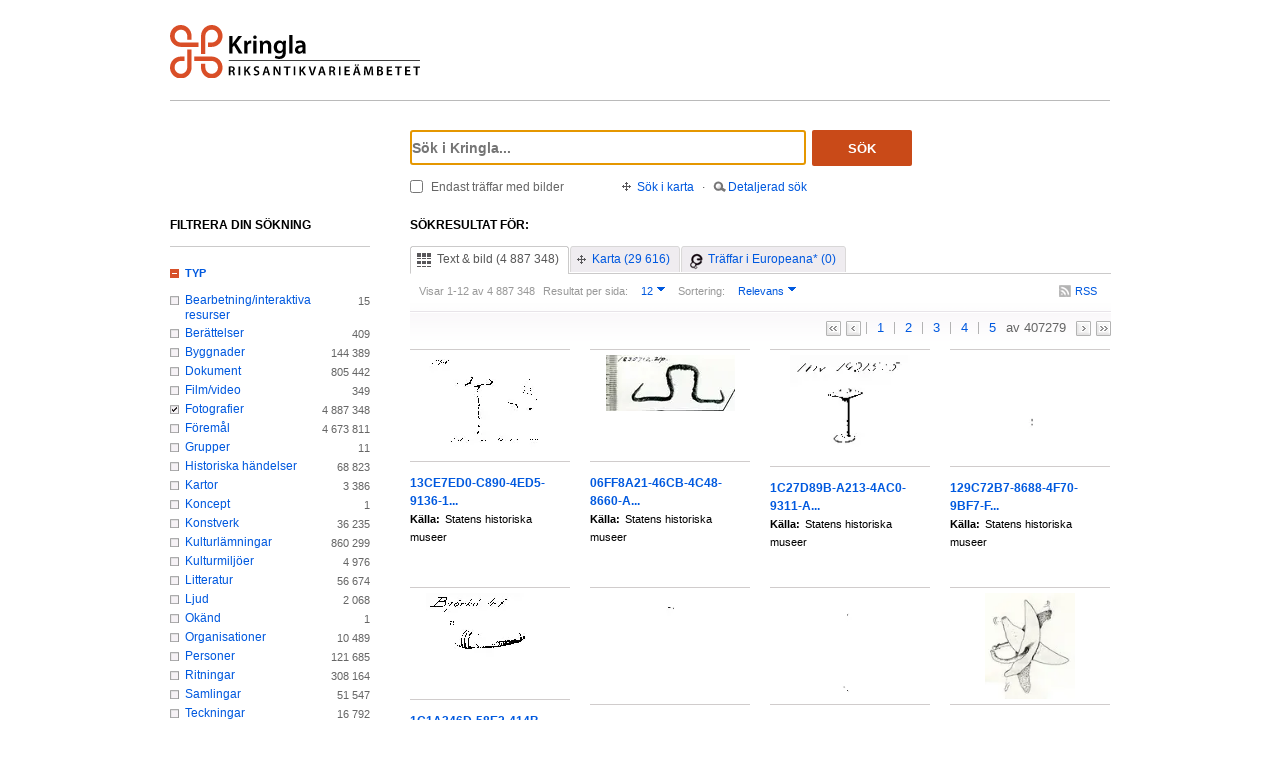

--- FILE ---
content_type: text/html;charset=UTF-8
request_url: https://kringla.nu/kringla/sok;jsessionid=C108F6F370B05E320D2D5CCCC6FBE4F9?filter=itemType%3Dfoto
body_size: 17186
content:

<!DOCTYPE html>
<html lang="sv">
<head><script type="text/javascript" id="test">
/*<![CDATA[*/
window.onload = function () { var qEl = document.getElementById('query'); if (qEl) qEl.focus(); };
/*]]>*/
</script>
<script type="text/javascript" src="./wicket/resource/org.apache.wicket.resource.JQueryResourceReference/jquery/jquery-3.7.1-ver-962A4A135B116C30221466C5E4F0E7A1.js"></script>
<script type="text/javascript" src="./wicket/resource/org.apache.wicket.ajax.AbstractDefaultAjaxBehavior/res/js/wicket-ajax-jquery-ver-8CD946166F47E5DD4EADD165939FF57D.js"></script>
<script type="text/javascript" id="wicket-ajax-base-url">
/*<![CDATA[*/
Wicket.Ajax.baseUrl="sok?filter=itemType%3Dfoto";
/*]]>*/
</script>

<meta charset="utf-8">
<meta http-equiv="Content-Type" content="text/html; charset=UTF-8">
<!--[if lt IE 7]><meta content="no" http-equiv="imagetoolbar"><![endif]-->
<meta name="keywords" content="Kringla,Riksantikvarieämbetet">
<meta name="description" content="Kringla - Riksantikvarieämbetet">
<meta name="robots" content="index,follow">
<meta name="generator" content="Mogul AB | www.mogul.se | Wicket">
<meta property="og:title" content="Kringla">
<meta property="og:site_name" content="Kringla">
<meta property="og:url" content="https://kringla.nu/kringla/">
<meta property="og:image" content="https://kringla.nu/kringla/images/kringla_logo.gif">
<meta property="og:description" content="Kringla - Riksantikvarieämbetet">
<meta name="p:domain_verify" content="ee31da5683fe904b44ecfcee827d13e4"/>
<title>Kringla</title>
<link href="/kringla/favicon.ico" type="image/x-icon" rel="Shortcut Icon" />
<link rel="stylesheet" href="styles/stylesheet.css?v2" type="text/css" media="screen">
<link rel="stylesheet" href="styles/jquery.autocomplete.css" type="text/css" media="screen">
<link rel="stylesheet" href="styles/jquery.fancybox-1.3.4.css" type="text/css" media="screen">
<link rel="stylesheet" href="styles/custom.css" type="text/css" media="screen">
<!--[if lte IE 7]>
<link rel="stylesheet" href="styles/iefix.css" type="text/css" media="screen" charset="utf-8">
<![endif]-->
<!--[if lte IE 8]>
<link rel="stylesheet" href="styles/ie8.css" type="text/css" media="screen" charset="utf-8">
<![endif]-->
<script type="text/javascript" src="lib/jquery/jquery-1.3.2.min.js"></script>
<script type="text/javascript" src="lib/jquery/jquery.dropshadow.js"></script>
<script type="text/javascript" src="lib/jquery/ui.core.js"></script>
<script type="text/javascript" src="lib/jquery/ui.draggable.js"></script>
<script type="text/javascript" src="lib/jquery/ui.resizable.js"></script>
<script type="text/javascript" src="lib/jquery/ui.dialog.js"></script>
<script type="text/javascript" src="lib/jquery/jquery.highlight-3.js"></script>
<script type="text/javascript" src="lib/jquery/jquery.autocomplete.js"></script>
<script type="text/javascript" src="lib/jquery/jquery.scrollTo-min.js"></script>
<script type="text/javascript" src="lib/jquery/cookie.js"></script>
<script type="text/javascript" src="lib/kringla.js"></script>
<script type="text/javascript" src="lib/jquery/fancybox/jquery.fancybox-1.3.4.js"></script>
<link rel="stylesheet" href="styles/print.css" type="text/css" media="print">
<script type="text/javascript">
/*<![CDATA[*/
var _mtm = window._mtm = window._mtm || [];
_mtm.push({'mtm.startTime': (new Date().getTime()), 'event': 'mtm.Start'});
var d=document,
    g=d.createElement('script'),
    s=d.getElementsByTagName('script')[0];
g.async=true;
g.src='https://webstats.sgit.se/raa/matomo/js/container_8MkpsepO.js';
s.parentNode.insertBefore(g,s);
/*]]>*/
</script>
<script type="text/javascript">
/*<![CDATA[*/
var mt_k='cJbGErmgoUUS4h2xlfFK'
/*]]>*/
</script>
<link rel="alternate" type="application/rss+xml" title="Kringla" href="https://kringla.nu/kringla/feed/rss?filter=itemType%3Dfoto" id="gallery" ><script type="text/javascript">
/*<![CDATA[*/
Wicket.Event.add(window, "domready", function(event) { 
Wicket.Ajax.ajax({"u":"./sok;jsessionid=6BC7AFF3536716FEF8310E43442B1F80?0-1.0-body-detailedSearchDialogPanel-searchForm-dateFields-fromTime&filter=itemType%3Dfoto","m":"POST","c":"detailedSearchDateFromField","e":"onblur"});;
Wicket.Ajax.ajax({"u":"./sok;jsessionid=6BC7AFF3536716FEF8310E43442B1F80?0-1.0-body-detailedSearchDialogPanel-searchForm-dateFields-toTime&filter=itemType%3Dfoto","m":"POST","c":"detailedSearchDateToField","e":"onblur"});;
Wicket.Ajax.ajax({"u":"./sok;jsessionid=6BC7AFF3536716FEF8310E43442B1F80?0-1.0-body-detailedSearchDialogPanel-searchForm-timeType&filter=itemType%3Dfoto","m":"POST","c":"timeType","e":"onchange"});;
Wicket.Event.publish(Wicket.Event.Topic.AJAX_HANDLERS_BOUND);
;});
/*]]>*/
</script>
</head>
<body class="result">
<script type="text/javascript">
/*<![CDATA[*/

$("body").addClass("js");
$(initKringla);

/*]]>*/
</script>

<div id="page">
<div id="head">
<div class="logo-header">
<a id="logo" href="."><img src="images/RAA_logo_farg_kringla-RGB.svg" alt="logotype image"></a>
</div>
<div id="search">
<form action="./sok;jsessionid=6BC7AFF3536716FEF8310E43442B1F80?0-1.-head-searchForm&amp;filter=itemType%3Dfoto" id="id1" method="post"><div id="id1_hf_0" hidden="" class="hidden-fields"></div>
<div>
<div class="query"><input type="text" id="query" placeholder="Sök i Kringla..." value="" name="query"></div>
<button id="dosearch" class="btnSearch" type="submit">Sök</button>
<label id="onlyimageschoice">
<input type="checkbox" id="onlyimages" name="onlyImagesCheckBox">
<span>Endast träffar med bilder</span>
</label>
</div>
<div id="morechoices">
<a class="button openMapDialog" href="#">Sök i karta</a>
<span class="spacerBar">&middot;</span>
<a class="button openDetailedSearchDialog" href="#">Detaljerad sök</a>
</div>
</form>
</div>
</div>
<div id="content">
<div id="article">

<div id="searchedfor">
<h1>
Sökresultat för:
</h1>
<span class="searchText highlightMe"></span>
</div>
<div id="filter1" class="filter">
<div id="topbar">
<ul class="tabs">
<li class="selected">
<a class="tabTxtImg" href="./sok;jsessionid=6BC7AFF3536716FEF8310E43442B1F80?filter=itemType%3Dfoto&amp;sokFlik=0"><span>Text &amp; bild (4 887 348)</span></a>
</li>
<li>
<a class="tabMap" href="./sok;jsessionid=6BC7AFF3536716FEF8310E43442B1F80?filter=itemType%3Dfoto&amp;sokFlik=1"><span>Karta (29 616)</span></a>
</li>
<li>
<a class="tabEuropeana" href="./sok;jsessionid=6BC7AFF3536716FEF8310E43442B1F80?filter=itemType%3Dfoto&amp;sokFlik=2" title="Endast sökning med vissa fält, ej filter, typ av objekt eller källa"><span>Träffar i Europeana* (0)</span></a>
</li>
</ul>

<div class="paging">

<div class="filter">
<form method="get" action="#">
<div>
<span>Visar 1-12 av 4 887 348</span>

<input type="hidden" name="filter" value="itemType=foto">


















<label>Resultat per sida:</label>
<select class="objectsperpage compact" name="antal">
<option selected="selected">12</option><option>24</option><option>48</option><option>96</option>
</select>


<label>Sortering:</label>
<select class="sortby compact" name="sort">
<option value="relevance" selected="selected">Relevans</option><option value="lastChangedDate">Senast ändrade</option><option value="addedToIndexDate">Senast inkomna till K-samsök</option><option value="itemLabel">Titel</option>
</select>

<input type="submit" value="Ok" class="nojs">
</div>
</form>
<div class="actions">

<a href="https://kringla.nu/kringla/feed/rss?filter=itemType%3Dfoto" class="rss" title="RSS">RSS</a>

</div>
</div>

<div class="pages">
<a class="first" title="Gå till första sidan">&lt;&lt;</a> <a class="prev" title="Gå till föregående sida">&lt;</a>

<a class="selected" title="Gå till sidan 1">1</a>

<a href="./sok;jsessionid=6BC7AFF3536716FEF8310E43442B1F80?filter=itemType%3Dfoto&amp;sida=2" title="Gå till sidan 2">2</a>

<a href="./sok;jsessionid=6BC7AFF3536716FEF8310E43442B1F80?filter=itemType%3Dfoto&amp;sida=3" title="Gå till sidan 3">3</a>

<a href="./sok;jsessionid=6BC7AFF3536716FEF8310E43442B1F80?filter=itemType%3Dfoto&amp;sida=4" title="Gå till sidan 4">4</a>

<a href="./sok;jsessionid=6BC7AFF3536716FEF8310E43442B1F80?filter=itemType%3Dfoto&amp;sida=5" title="Gå till sidan 5">5</a>

<span class="total"> av 407279</span>
<a class="next" href="./sok;jsessionid=6BC7AFF3536716FEF8310E43442B1F80?filter=itemType%3Dfoto&amp;sida=2" title="Gå till nästa sida"></a> <a href="./sok;jsessionid=6BC7AFF3536716FEF8310E43442B1F80?filter=itemType%3Dfoto&amp;sida=407279" class="last" title="Gå till sista sidan">&gt;&gt;</a>
</div>

</div>

</div>

<ul id="objects">

<li class="newline">
<a class="imgLink" href="./objekt;jsessionid=6BC7AFF3536716FEF8310E43442B1F80?filter=itemType%3Dfoto&amp;referens=shm/media/13CE7ED0-C890-4ED5-9136-1344538CE247"><img alt="" src="https://media.samlingar.shm.se/item/13CE7ED0-C890-4ED5-9136-1344538CE247/thumbnail"></a>
<h2><a href="./objekt;jsessionid=6BC7AFF3536716FEF8310E43442B1F80?filter=itemType%3Dfoto&amp;referens=shm/media/13CE7ED0-C890-4ED5-9136-1344538CE247"> <span class="highlightMe">13CE7ED0-C890-4ED5-9136-1...</span> <span class="objecttype"></span></a></h2>
<dl>


<dt>Källa:</dt>
<dd class="highlightMe">Statens historiska museer</dd>

</dl>
</li>

<li>
<a class="imgLink" href="./objekt;jsessionid=6BC7AFF3536716FEF8310E43442B1F80?filter=itemType%3Dfoto&amp;referens=shm/media/06FF8A21-46CB-4C48-8660-AE304C900E9C"><img alt="" src="https://media.samlingar.shm.se/item/06FF8A21-46CB-4C48-8660-AE304C900E9C/thumbnail"></a>
<h2><a href="./objekt;jsessionid=6BC7AFF3536716FEF8310E43442B1F80?filter=itemType%3Dfoto&amp;referens=shm/media/06FF8A21-46CB-4C48-8660-AE304C900E9C"> <span class="highlightMe">06FF8A21-46CB-4C48-8660-A...</span> <span class="objecttype"></span></a></h2>
<dl>


<dt>Källa:</dt>
<dd class="highlightMe">Statens historiska museer</dd>

</dl>
</li>

<li>
<a class="imgLink" href="./objekt;jsessionid=6BC7AFF3536716FEF8310E43442B1F80?filter=itemType%3Dfoto&amp;referens=shm/media/1C27D89B-A213-4AC0-9311-A5119A4C7A1C"><img alt="" src="https://media.samlingar.shm.se/item/1C27D89B-A213-4AC0-9311-A5119A4C7A1C/thumbnail"></a>
<h2><a href="./objekt;jsessionid=6BC7AFF3536716FEF8310E43442B1F80?filter=itemType%3Dfoto&amp;referens=shm/media/1C27D89B-A213-4AC0-9311-A5119A4C7A1C"> <span class="highlightMe">1C27D89B-A213-4AC0-9311-A...</span> <span class="objecttype"></span></a></h2>
<dl>


<dt>Källa:</dt>
<dd class="highlightMe">Statens historiska museer</dd>

</dl>
</li>

<li>
<a class="imgLink" href="./objekt;jsessionid=6BC7AFF3536716FEF8310E43442B1F80?filter=itemType%3Dfoto&amp;referens=shm/media/129C72B7-8688-4F70-9BF7-FE3B824166EE"><img alt="" src="https://media.samlingar.shm.se/item/129C72B7-8688-4F70-9BF7-FE3B824166EE/thumbnail"></a>
<h2><a href="./objekt;jsessionid=6BC7AFF3536716FEF8310E43442B1F80?filter=itemType%3Dfoto&amp;referens=shm/media/129C72B7-8688-4F70-9BF7-FE3B824166EE"> <span class="highlightMe">129C72B7-8688-4F70-9BF7-F...</span> <span class="objecttype"></span></a></h2>
<dl>


<dt>Källa:</dt>
<dd class="highlightMe">Statens historiska museer</dd>

</dl>
</li>

<li class="newline">
<a class="imgLink" href="./objekt;jsessionid=6BC7AFF3536716FEF8310E43442B1F80?filter=itemType%3Dfoto&amp;referens=shm/media/1C1A346D-58E2-414B-BFE6-FFB5E014468E"><img alt="" src="https://media.samlingar.shm.se/item/1C1A346D-58E2-414B-BFE6-FFB5E014468E/thumbnail"></a>
<h2><a href="./objekt;jsessionid=6BC7AFF3536716FEF8310E43442B1F80?filter=itemType%3Dfoto&amp;referens=shm/media/1C1A346D-58E2-414B-BFE6-FFB5E014468E"> <span class="highlightMe">1C1A346D-58E2-414B-BFE6-F...</span> <span class="objecttype"></span></a></h2>
<dl>


<dt>Källa:</dt>
<dd class="highlightMe">Statens historiska museer</dd>

</dl>
</li>

<li>
<a class="imgLink" href="./objekt;jsessionid=6BC7AFF3536716FEF8310E43442B1F80?filter=itemType%3Dfoto&amp;referens=shm/media/209517C1-AA26-4EDF-8978-E7A471B92AB4"><img alt="" src="https://media.samlingar.shm.se/item/209517C1-AA26-4EDF-8978-E7A471B92AB4/thumbnail"></a>
<h2><a href="./objekt;jsessionid=6BC7AFF3536716FEF8310E43442B1F80?filter=itemType%3Dfoto&amp;referens=shm/media/209517C1-AA26-4EDF-8978-E7A471B92AB4"> <span class="highlightMe">209517C1-AA26-4EDF-8978-E...</span> <span class="objecttype"></span></a></h2>
<dl>


<dt>Källa:</dt>
<dd class="highlightMe">Statens historiska museer</dd>

</dl>
</li>

<li>
<a class="imgLink" href="./objekt;jsessionid=6BC7AFF3536716FEF8310E43442B1F80?filter=itemType%3Dfoto&amp;referens=shm/media/3015571B-A0B6-4518-B9CE-F7BF8AB0A517"><img alt="" src="https://media.samlingar.shm.se/item/3015571B-A0B6-4518-B9CE-F7BF8AB0A517/thumbnail"></a>
<h2><a href="./objekt;jsessionid=6BC7AFF3536716FEF8310E43442B1F80?filter=itemType%3Dfoto&amp;referens=shm/media/3015571B-A0B6-4518-B9CE-F7BF8AB0A517"> <span class="highlightMe">3015571B-A0B6-4518-B9CE-F...</span> <span class="objecttype"></span></a></h2>
<dl>


<dt>Källa:</dt>
<dd class="highlightMe">Statens historiska museer</dd>

</dl>
</li>

<li>
<a class="imgLink" href="./objekt;jsessionid=6BC7AFF3536716FEF8310E43442B1F80?filter=itemType%3Dfoto&amp;referens=shm/media/372EC23F-47E4-452D-92DD-5690C00CFF41"><img alt="" src="https://media.samlingar.shm.se/item/372EC23F-47E4-452D-92DD-5690C00CFF41/thumbnail"></a>
<h2><a href="./objekt;jsessionid=6BC7AFF3536716FEF8310E43442B1F80?filter=itemType%3Dfoto&amp;referens=shm/media/372EC23F-47E4-452D-92DD-5690C00CFF41"> <span class="highlightMe">372EC23F-47E4-452D-92DD-5...</span> <span class="objecttype"></span></a></h2>
<dl>


<dt>Källa:</dt>
<dd class="highlightMe">Statens historiska museer</dd>

</dl>
</li>

<li class="newline">
<a class="imgLink" href="./objekt;jsessionid=6BC7AFF3536716FEF8310E43442B1F80?filter=itemType%3Dfoto&amp;referens=shm/media/499D0E12-C70E-4923-90A4-40446EA1C2B2"><img alt="" src="https://media.samlingar.shm.se/item/499D0E12-C70E-4923-90A4-40446EA1C2B2/thumbnail"></a>
<h2><a href="./objekt;jsessionid=6BC7AFF3536716FEF8310E43442B1F80?filter=itemType%3Dfoto&amp;referens=shm/media/499D0E12-C70E-4923-90A4-40446EA1C2B2"> <span class="highlightMe">499D0E12-C70E-4923-90A4-4...</span> <span class="objecttype"></span></a></h2>
<dl>


<dt>Källa:</dt>
<dd class="highlightMe">Statens historiska museer</dd>

</dl>
</li>

<li>
<a class="imgLink" href="./objekt;jsessionid=6BC7AFF3536716FEF8310E43442B1F80?filter=itemType%3Dfoto&amp;referens=shm/media/4A92F916-443F-4E15-BF2F-78F8A0E19A94"><img alt="" src="https://media.samlingar.shm.se/item/4A92F916-443F-4E15-BF2F-78F8A0E19A94/thumbnail"></a>
<h2><a href="./objekt;jsessionid=6BC7AFF3536716FEF8310E43442B1F80?filter=itemType%3Dfoto&amp;referens=shm/media/4A92F916-443F-4E15-BF2F-78F8A0E19A94"> <span class="highlightMe">4A92F916-443F-4E15-BF2F-7...</span> <span class="objecttype"></span></a></h2>
<dl>


<dt>Källa:</dt>
<dd class="highlightMe">Statens historiska museer</dd>

</dl>
</li>

<li>
<a class="imgLink" href="./objekt;jsessionid=6BC7AFF3536716FEF8310E43442B1F80?filter=itemType%3Dfoto&amp;referens=shm/media/4C95E453-3714-4C0C-87C3-353CDE9092DC"><img alt="" src="https://media.samlingar.shm.se/item/4C95E453-3714-4C0C-87C3-353CDE9092DC/thumbnail"></a>
<h2><a href="./objekt;jsessionid=6BC7AFF3536716FEF8310E43442B1F80?filter=itemType%3Dfoto&amp;referens=shm/media/4C95E453-3714-4C0C-87C3-353CDE9092DC"> <span class="highlightMe">4C95E453-3714-4C0C-87C3-3...</span> <span class="objecttype"></span></a></h2>
<dl>


<dt>Källa:</dt>
<dd class="highlightMe">Statens historiska museer</dd>

</dl>
</li>

<li>
<a class="imgLink" href="./objekt;jsessionid=6BC7AFF3536716FEF8310E43442B1F80?filter=itemType%3Dfoto&amp;referens=shm/media/3AF6B270-B9D3-4050-8FCE-C8FA267590EA"><img alt="" src="https://media.samlingar.shm.se/item/3AF6B270-B9D3-4050-8FCE-C8FA267590EA/thumbnail"></a>
<h2><a href="./objekt;jsessionid=6BC7AFF3536716FEF8310E43442B1F80?filter=itemType%3Dfoto&amp;referens=shm/media/3AF6B270-B9D3-4050-8FCE-C8FA267590EA"> <span class="highlightMe">3AF6B270-B9D3-4050-8FCE-C...</span> <span class="objecttype"></span></a></h2>
<dl>


<dt>Källa:</dt>
<dd class="highlightMe">Statens historiska museer</dd>

</dl>
</li>

</ul>

<div id="bottombar">
<div class="paging">
<div class="pages">
<a class="first" title="Gå till första sidan">&lt;&lt;</a> <a class="prev" title="Gå till föregående sida">&lt;</a>

<a class="selected" title="Gå till sidan 1">1</a>

<a href="./sok;jsessionid=6BC7AFF3536716FEF8310E43442B1F80?filter=itemType%3Dfoto&amp;sida=2" title="Gå till sidan 2">2</a>

<a href="./sok;jsessionid=6BC7AFF3536716FEF8310E43442B1F80?filter=itemType%3Dfoto&amp;sida=3" title="Gå till sidan 3">3</a>

<a href="./sok;jsessionid=6BC7AFF3536716FEF8310E43442B1F80?filter=itemType%3Dfoto&amp;sida=4" title="Gå till sidan 4">4</a>

<a href="./sok;jsessionid=6BC7AFF3536716FEF8310E43442B1F80?filter=itemType%3Dfoto&amp;sida=5" title="Gå till sidan 5">5</a>

<span class="total"> av 407279</span>
<a class="next" href="./sok;jsessionid=6BC7AFF3536716FEF8310E43442B1F80?filter=itemType%3Dfoto&amp;sida=2" title="Gå till nästa sida"></a> <a href="./sok;jsessionid=6BC7AFF3536716FEF8310E43442B1F80?filter=itemType%3Dfoto&amp;sida=407279" class="last" title="Gå till sista sidan">&gt;&gt;</a>
</div>
<div class="filter">
<form method="get" action="#">
<div>
<span>Visar 1-12 av 4 887 348</span>

<input type="hidden" name="filter" value="itemType=foto">


















<label>Resultat per sida:</label>
<select class="objectsperpage compact" name="antal">
<option selected="selected">12</option><option>24</option><option>48</option><option>96</option>
</select>


<label>Sortering:</label>
<select class="sortby compact" name="sort">
<option value="relevance" selected="selected">Relevans</option><option value="lastChangedDate">Senast ändrade</option><option value="addedToIndexDate">Senast inkomna till K-samsök</option><option value="itemLabel">Titel</option>
</select>

<input type="submit" value="Ok" class="nojs">
</div>
</form>
<div class="actions">

</div>
</div>
</div>
</div>
</div>

</div>
<div id="sidebar">
<h2>Filtrera din sökning</h2>

<ul class="filtertree">
<li class="open"><a href="#" class="filterheading">Typ</a>

<div class="nodecontent">
<ul>
<li class="notselected">
<a href="./sok;jsessionid=6BC7AFF3536716FEF8310E43442B1F80?filter=itemType%3Dfoto&amp;filter=itemType%3Dbearbetning/interaktiv+resurs">Bearbetning/interaktiva resurser</a>
<span class="count">15</span>
</li><li class="notselected">
<a href="./sok;jsessionid=6BC7AFF3536716FEF8310E43442B1F80?filter=itemType%3Dfoto&amp;filter=itemType%3Dber%C3%A4ttelse">Berättelser</a>
<span class="count">409</span>
</li><li class="notselected">
<a href="./sok;jsessionid=6BC7AFF3536716FEF8310E43442B1F80?filter=itemType%3Dbyggnad&amp;filter=itemType%3Dfoto">Byggnader</a>
<span class="count">144 389</span>
</li><li class="notselected">
<a href="./sok;jsessionid=6BC7AFF3536716FEF8310E43442B1F80?filter=itemType%3Ddokument&amp;filter=itemType%3Dfoto">Dokument</a>
<span class="count">805 442</span>
</li><li class="notselected">
<a href="./sok;jsessionid=6BC7AFF3536716FEF8310E43442B1F80?filter=itemType%3Dfoto&amp;filter=itemType%3Dfilm/video">Film/video</a>
<span class="count">349</span>
</li><li class="selected">
<a href="./sok;jsessionid=6BC7AFF3536716FEF8310E43442B1F80">Fotografier</a>
<span class="count">4 887 348</span>
</li><li class="notselected">
<a href="./sok;jsessionid=6BC7AFF3536716FEF8310E43442B1F80?filter=itemType%3Dfoto&amp;filter=itemType%3Dobjekt/f%C3%B6rem%C3%A5l">Föremål</a>
<span class="count">4 673 811</span>
</li><li class="notselected">
<a href="./sok;jsessionid=6BC7AFF3536716FEF8310E43442B1F80?filter=itemType%3Dfoto&amp;filter=itemType%3Dgrupp">Grupper</a>
<span class="count">11</span>
</li><li class="notselected">
<a href="./sok;jsessionid=6BC7AFF3536716FEF8310E43442B1F80?filter=itemType%3Dhistorisk+h%C3%A4ndelse&amp;filter=itemType%3Dfoto">Historiska händelser</a>
<span class="count">68 823</span>
</li><li class="notselected">
<a href="./sok;jsessionid=6BC7AFF3536716FEF8310E43442B1F80?filter=itemType%3Dfoto&amp;filter=itemType%3Dkarta">Kartor</a>
<span class="count">3 386</span>
</li><li class="notselected">
<a href="./sok;jsessionid=6BC7AFF3536716FEF8310E43442B1F80?filter=itemType%3Dkoncept&amp;filter=itemType%3Dfoto">Koncept</a>
<span class="count">1</span>
</li><li class="notselected">
<a href="./sok;jsessionid=6BC7AFF3536716FEF8310E43442B1F80?filter=itemType%3Dkonstverk&amp;filter=itemType%3Dfoto">Konstverk</a>
<span class="count">36 235</span>
</li><li class="notselected">
<a href="./sok;jsessionid=6BC7AFF3536716FEF8310E43442B1F80?filter=itemType%3Dkulturl%C3%A4mning&amp;filter=itemType%3Dfoto">Kulturlämningar</a>
<span class="count">860 299</span>
</li><li class="notselected">
<a href="./sok;jsessionid=6BC7AFF3536716FEF8310E43442B1F80?filter=itemType%3Dfoto&amp;filter=itemType%3Dkulturmilj%C3%B6">Kulturmiljöer</a>
<span class="count">4 976</span>
</li><li class="notselected">
<a href="./sok;jsessionid=6BC7AFF3536716FEF8310E43442B1F80?filter=itemType%3Dfoto&amp;filter=itemType%3Dbok">Litteratur</a>
<span class="count">56 674</span>
</li><li class="notselected">
<a href="./sok;jsessionid=6BC7AFF3536716FEF8310E43442B1F80?filter=itemType%3Dfoto&amp;filter=itemType%3Dljud">Ljud</a>
<span class="count">2 068</span>
</li><li class="notselected">
<a href="./sok;jsessionid=6BC7AFF3536716FEF8310E43442B1F80?filter=itemType%3Dfoto&amp;filter=itemType%3D3d-modell">Okänd</a>
<span class="count">1</span>
</li><li class="notselected">
<a href="./sok;jsessionid=6BC7AFF3536716FEF8310E43442B1F80?filter=itemType%3Dfoto&amp;filter=itemType%3Dorganisation">Organisationer</a>
<span class="count">10 489</span>
</li><li class="notselected">
<a href="./sok;jsessionid=6BC7AFF3536716FEF8310E43442B1F80?filter=itemType%3Dfoto&amp;filter=itemType%3Dperson">Personer</a>
<span class="count">121 685</span>
</li><li class="notselected">
<a href="./sok;jsessionid=6BC7AFF3536716FEF8310E43442B1F80?filter=itemType%3Dfoto&amp;filter=itemType%3Dritning">Ritningar</a>
<span class="count">308 164</span>
</li><li class="notselected">
<a href="./sok;jsessionid=6BC7AFF3536716FEF8310E43442B1F80?filter=itemType%3Dsamling&amp;filter=itemType%3Dfoto">Samlingar</a>
<span class="count">51 547</span>
</li><li class="notselected">
<a href="./sok;jsessionid=6BC7AFF3536716FEF8310E43442B1F80?filter=itemType%3Dfoto&amp;filter=itemType%3Dteckning">Teckningar</a>
<span class="count">16 792</span>
</li><li class="notselected">
<a href="./sok;jsessionid=6BC7AFF3536716FEF8310E43442B1F80?filter=itemType%3Dfoto&amp;filter=itemType%3Dutst%C3%A4llning">Utställningar</a>
<span class="count">4 522</span>
</li>

</ul>
</div>

</li><li class="open"><a href="#" class="filterheading">Bild</a>

<div class="nodecontent">
<ul>
<li class="notselected">
<a href="./sok;jsessionid=6BC7AFF3536716FEF8310E43442B1F80?filter=itemType%3Dfoto&amp;filter=thumbnailExists%3Dj">Med bilder</a>
<span class="count">4 480 228</span>
</li><li class="notselected">
<a href="./sok;jsessionid=6BC7AFF3536716FEF8310E43442B1F80?filter=itemType%3Dfoto&amp;filter=thumbnailExists%3Dn">Utan bilder</a>
<span class="count">407 120</span>
</li>

</ul>
</div>

</li><li class="open"><a href="#" class="filterheading">Rättigheter</a>

<div class="nodecontent">
<ul>
<li class="notselected">
<a href="./sok;jsessionid=6BC7AFF3536716FEF8310E43442B1F80?filter=itemType%3Dfoto&amp;filter=mediaLicense%3Dby">by</a>
<span class="count">1 195 737</span>
</li><li class="notselected">
<a href="./sok;jsessionid=6BC7AFF3536716FEF8310E43442B1F80?filter=itemType%3Dfoto&amp;filter=mediaLicense%3Dby-nc">by-nc</a>
<span class="count">386 540</span>
</li><li class="notselected">
<a href="./sok;jsessionid=6BC7AFF3536716FEF8310E43442B1F80?filter=itemType%3Dfoto&amp;filter=mediaLicense%3Dby-nc-nd">by-nc-nd</a>
<span class="count">567 744</span>
</li><li class="notselected">
<a href="./sok;jsessionid=6BC7AFF3536716FEF8310E43442B1F80?filter=itemType%3Dfoto&amp;filter=mediaLicense%3Dby-nc-sa">by-nc-sa</a>
<span class="count">8 354</span>
</li><li class="notselected">
<a href="./sok;jsessionid=6BC7AFF3536716FEF8310E43442B1F80?filter=itemType%3Dfoto&amp;filter=mediaLicense%3Dby-nd">by-nd</a>
<span class="count">332</span>
</li><li class="notselected">
<a href="./sok;jsessionid=6BC7AFF3536716FEF8310E43442B1F80?filter=itemType%3Dfoto&amp;filter=mediaLicense%3Dby-sa">by-sa</a>
<span class="count">211 612</span>
</li><li class="notselected">
<a href="./sok;jsessionid=6BC7AFF3536716FEF8310E43442B1F80?filter=itemType%3Dfoto&amp;filter=mediaLicense%3Dcc0">cc0</a>
<span class="count">84 462</span>
</li><li class="notselected">
<a href="./sok;jsessionid=6BC7AFF3536716FEF8310E43442B1F80?filter=itemType%3Dfoto&amp;filter=mediaLicense%3Dinc">inc</a>
<span class="count">259 732</span>
</li><li class="notselected">
<a href="./sok;jsessionid=6BC7AFF3536716FEF8310E43442B1F80?filter=itemType%3Dfoto&amp;filter=mediaLicense%3Dinc-edu">inc-edu</a>
<span class="count">23 405</span>
</li><li class="notselected">
<a href="./sok;jsessionid=6BC7AFF3536716FEF8310E43442B1F80?filter=itemType%3Dfoto&amp;filter=mediaLicense%3Dinc-eu-ow">inc-eu-ow</a>
<span class="count">3</span>
</li><li class="notselected">
<a href="./sok;jsessionid=6BC7AFF3536716FEF8310E43442B1F80?filter=itemType%3Dfoto&amp;filter=mediaLicense%3Dpdmark">pdmark</a>
<span class="count">1 744 535</span>
</li>

</ul>
</div>

</li><li class="open"><a href="#" class="filterheading">Ämne</a>

<div class="nodecontent">
<ul>
<li class="notselected">
<a href="./sok;jsessionid=6BC7AFF3536716FEF8310E43442B1F80?filter=itemType%3Dfoto&amp;filter=subject%3Dkulturhistoria">Kulturhistoria</a>
<span class="count">3 607 475</span>
</li><li class="hidden faded hideable">
<a disabled="disabled">Arkeologi</a>
<span class="count">0</span>
</li><li class="hidden faded hideable">
<a disabled="disabled">Konst</a>
<span class="count">0</span>
</li><li class="hidden faded hideable">
<a disabled="disabled">Miljö</a>
<span class="count">0</span>
</li><li class="hidden faded hideable">
<a disabled="disabled">Natur</a>
<span class="count">0</span>
</li>

<li>
<a href="#" class="showall">Visa alla</a>
</li>
<li class="hidden hideable">
<a href="#" class="hideall">Dölj</a>
</li>

</ul>
</div>

</li><li class="open"><a href="#" class="filterheading">Landskap</a>

<div class="nodecontent">
<ul>
<li class="notselected">
<a href="./sok;jsessionid=6BC7AFF3536716FEF8310E43442B1F80?filter=itemType%3Dfoto&amp;filter=province%3Dbl">Blekinge</a>
<span class="count">45 105</span>
</li><li class="notselected">
<a href="./sok;jsessionid=6BC7AFF3536716FEF8310E43442B1F80?filter=itemType%3Dfoto&amp;filter=province%3Dbo">Bohuslän</a>
<span class="count">27 102</span>
</li><li class="notselected">
<a href="./sok;jsessionid=6BC7AFF3536716FEF8310E43442B1F80?filter=itemType%3Dfoto&amp;filter=province%3Ddr">Dalarna</a>
<span class="count">103</span>
</li><li class="notselected">
<a href="./sok;jsessionid=6BC7AFF3536716FEF8310E43442B1F80?filter=itemType%3Dfoto&amp;filter=province%3Dgo">Gotland</a>
<span class="count">68</span>
</li><li class="notselected">
<a href="./sok;jsessionid=6BC7AFF3536716FEF8310E43442B1F80?filter=itemType%3Dfoto&amp;filter=province%3Dg%C3%A4">Gästrikland</a>
<span class="count">48</span>
</li><li class="notselected">
<a href="./sok;jsessionid=6BC7AFF3536716FEF8310E43442B1F80?filter=itemType%3Dfoto&amp;filter=province%3Dha">Halland</a>
<span class="count">29</span>
</li><li class="notselected">
<a href="./sok;jsessionid=6BC7AFF3536716FEF8310E43442B1F80?filter=itemType%3Dfoto&amp;filter=province%3Dhs">Hälsingland</a>
<span class="count">1 032</span>
</li><li class="notselected">
<a href="./sok;jsessionid=6BC7AFF3536716FEF8310E43442B1F80?filter=itemType%3Dfoto&amp;filter=province%3Dhr">Härjedalen</a>
<span class="count">16 778</span>
</li><li class="notselected">
<a href="./sok;jsessionid=6BC7AFF3536716FEF8310E43442B1F80?filter=itemType%3Dfoto&amp;filter=province%3Dj%C3%A4">Jämtland</a>
<span class="count">131 276</span>
</li><li class="notselected">
<a href="./sok;jsessionid=6BC7AFF3536716FEF8310E43442B1F80?filter=itemType%3Dfoto&amp;filter=province%3Dla">Lappland</a>
<span class="count">83</span>
</li><li class="notselected">
<a href="./sok;jsessionid=6BC7AFF3536716FEF8310E43442B1F80?filter=itemType%3Dfoto&amp;filter=province%3Dme">Medelpad</a>
<span class="count">439</span>
</li><li class="notselected">
<a href="./sok;jsessionid=6BC7AFF3536716FEF8310E43442B1F80?filter=itemType%3Dfoto&amp;filter=province%3Dnb">Norrbotten</a>
<span class="count">10</span>
</li><li class="notselected">
<a href="./sok;jsessionid=6BC7AFF3536716FEF8310E43442B1F80?filter=itemType%3Dfoto&amp;filter=province%3Dn%C3%A4">Närke</a>
<span class="count">89</span>
</li><li class="notselected">
<a href="./sok;jsessionid=6BC7AFF3536716FEF8310E43442B1F80?filter=itemType%3Dfoto&amp;filter=province%3Dsk">Skåne</a>
<span class="count">248</span>
</li><li class="notselected">
<a href="./sok;jsessionid=6BC7AFF3536716FEF8310E43442B1F80?filter=itemType%3Dfoto&amp;filter=province%3Dsm">Småland</a>
<span class="count">268</span>
</li><li class="notselected">
<a href="./sok;jsessionid=6BC7AFF3536716FEF8310E43442B1F80?filter=itemType%3Dfoto&amp;filter=province%3Ds%C3%B6">Södermanland</a>
<span class="count">85 746</span>
</li><li class="notselected">
<a href="./sok;jsessionid=6BC7AFF3536716FEF8310E43442B1F80?filter=itemType%3Dfoto&amp;filter=province%3Dup">Uppland</a>
<span class="count">710</span>
</li><li class="notselected">
<a href="./sok;jsessionid=6BC7AFF3536716FEF8310E43442B1F80?filter=itemType%3Dfoto&amp;filter=province%3Dvr">Värmland</a>
<span class="count">60</span>
</li><li class="notselected">
<a href="./sok;jsessionid=6BC7AFF3536716FEF8310E43442B1F80?filter=itemType%3Dfoto&amp;filter=province%3Dvb">Västerbotten</a>
<span class="count">1</span>
</li><li class="notselected">
<a href="./sok;jsessionid=6BC7AFF3536716FEF8310E43442B1F80?filter=itemType%3Dfoto&amp;filter=province%3Dvg">Västergötland</a>
<span class="count">159</span>
</li><li class="notselected">
<a href="./sok;jsessionid=6BC7AFF3536716FEF8310E43442B1F80?filter=itemType%3Dfoto&amp;filter=province%3Dvs">Västmanland</a>
<span class="count">137</span>
</li><li class="notselected">
<a href="./sok;jsessionid=6BC7AFF3536716FEF8310E43442B1F80?filter=itemType%3Dfoto&amp;filter=province%3D%C3%A5n">Ångermanland</a>
<span class="count">2 435</span>
</li><li class="notselected">
<a href="./sok;jsessionid=6BC7AFF3536716FEF8310E43442B1F80?filter=itemType%3Dfoto&amp;filter=province%3D%C3%B6l">Öland</a>
<span class="count">14</span>
</li><li class="notselected">
<a href="./sok;jsessionid=6BC7AFF3536716FEF8310E43442B1F80?filter=itemType%3Dfoto&amp;filter=province%3D%C3%B6g">Östergötland</a>
<span class="count">290</span>
</li><li class="hidden faded hideable">
<a disabled="disabled">Dalsland</a>
<span class="count">0</span>
</li>

<li>
<a href="#" class="showall">Visa alla</a>
</li>
<li class="hidden hideable">
<a href="#" class="hideall">Dölj</a>
</li>

</ul>
</div>

</li><li class="open"><a href="#" class="filterheading">Från tidsperiod</a>

<div class="nodecontent">
<ul>
<li class="hidden faded hideable">
<a disabled="disabled">1400-tal</a>
<span class="count">0</span>
</li><li class="hidden faded hideable">
<a disabled="disabled">1500-tal</a>
<span class="count">0</span>
</li><li class="hidden faded hideable">
<a disabled="disabled">1600-tal</a>
<span class="count">0</span>
</li><li class="hidden faded hideable">
<a disabled="disabled">1700-tal</a>
<span class="count">0</span>
</li><li class="hidden faded hideable">
<a disabled="disabled">1800-tal</a>
<span class="count">0</span>
</li><li class="hidden faded hideable">
<a disabled="disabled">1900-tal</a>
<span class="count">0</span>
</li><li class="hidden faded hideable">
<a disabled="disabled">2000-tal</a>
<span class="count">0</span>
</li><li class="hidden faded hideable">
<a disabled="disabled">Antiken</a>
<span class="count">0</span>
</li><li class="hidden faded hideable">
<a disabled="disabled">Bronsålder</a>
<span class="count">0</span>
</li><li class="hidden faded hideable">
<a disabled="disabled">Bronsålder period v</a>
<span class="count">0</span>
</li><li class="hidden faded hideable">
<a disabled="disabled">Bronsålder period vi</a>
<span class="count">0</span>
</li><li class="hidden faded hideable">
<a disabled="disabled">Bysantinska riket</a>
<span class="count">0</span>
</li><li class="hidden faded hideable">
<a disabled="disabled">Dalrunor</a>
<span class="count">0</span>
</li><li class="hidden faded hideable">
<a disabled="disabled">Folkvandringstid</a>
<span class="count">0</span>
</li><li class="hidden faded hideable">
<a disabled="disabled">Förhistorisk tid</a>
<span class="count">0</span>
</li><li class="hidden faded hideable">
<a disabled="disabled">Förromersk järnålder</a>
<span class="count">0</span>
</li><li class="hidden faded hideable">
<a disabled="disabled">Gropkeramisk</a>
<span class="count">0</span>
</li><li class="hidden faded hideable">
<a disabled="disabled">Högmedeltid</a>
<span class="count">0</span>
</li><li class="hidden faded hideable">
<a disabled="disabled">Järnålder</a>
<span class="count">0</span>
</li><li class="hidden faded hideable">
<a disabled="disabled">Medeltid</a>
<span class="count">0</span>
</li><li class="hidden faded hideable">
<a disabled="disabled">Medeltid?</a>
<span class="count">0</span>
</li><li class="hidden faded hideable">
<a disabled="disabled">Mellanmesolitikum</a>
<span class="count">0</span>
</li><li class="hidden faded hideable">
<a disabled="disabled">Mellanneolitikum</a>
<span class="count">0</span>
</li><li class="hidden faded hideable">
<a disabled="disabled">Mesolitikum</a>
<span class="count">0</span>
</li><li class="hidden faded hideable">
<a disabled="disabled">Neolitikum</a>
<span class="count">0</span>
</li><li class="hidden faded hideable">
<a disabled="disabled">Nyare tid</a>
<span class="count">0</span>
</li><li class="hidden faded hideable">
<a disabled="disabled">Odaterad</a>
<span class="count">0</span>
</li><li class="hidden faded hideable">
<a disabled="disabled">Okänd?</a>
<span class="count">0</span>
</li><li class="hidden faded hideable">
<a disabled="disabled">Okänd datering</a>
<span class="count">0</span>
</li><li class="hidden faded hideable">
<a disabled="disabled">Qin</a>
<span class="count">0</span>
</li><li class="hidden faded hideable">
<a disabled="disabled">Romersk järnålder</a>
<span class="count">0</span>
</li><li class="hidden faded hideable">
<a disabled="disabled">Senmedeltid</a>
<span class="count">0</span>
</li><li class="hidden faded hideable">
<a disabled="disabled">Senmesolitikum</a>
<span class="count">0</span>
</li><li class="hidden faded hideable">
<a disabled="disabled">Senneolitikum</a>
<span class="count">0</span>
</li><li class="hidden faded hideable">
<a disabled="disabled">Sentida</a>
<span class="count">0</span>
</li><li class="hidden faded hideable">
<a disabled="disabled">Sentida?</a>
<span class="count">0</span>
</li><li class="hidden faded hideable">
<a disabled="disabled">Stenålder</a>
<span class="count">0</span>
</li><li class="hidden faded hideable">
<a disabled="disabled">Tidig medeltid</a>
<span class="count">0</span>
</li><li class="hidden faded hideable">
<a disabled="disabled">Tidigmesolitikum</a>
<span class="count">0</span>
</li><li class="hidden faded hideable">
<a disabled="disabled">Tidigmodern tid</a>
<span class="count">0</span>
</li><li class="hidden faded hideable">
<a disabled="disabled">Tidigneolitikum</a>
<span class="count">0</span>
</li><li class="hidden faded hideable">
<a disabled="disabled">Urnordisk</a>
<span class="count">0</span>
</li><li class="hidden faded hideable">
<a disabled="disabled">Urnordisk?</a>
<span class="count">0</span>
</li><li class="hidden faded hideable">
<a disabled="disabled">Urnordisk/vikingatid</a>
<span class="count">0</span>
</li><li class="hidden faded hideable">
<a disabled="disabled">Utgår</a>
<span class="count">0</span>
</li><li class="hidden faded hideable">
<a disabled="disabled">Vendeltid</a>
<span class="count">0</span>
</li><li class="hidden faded hideable">
<a disabled="disabled">Vikingatid</a>
<span class="count">0</span>
</li><li class="hidden faded hideable">
<a disabled="disabled">Vikingatid?</a>
<span class="count">0</span>
</li><li class="hidden faded hideable">
<a disabled="disabled">Vikingatid/medeltid</a>
<span class="count">0</span>
</li><li class="hidden faded hideable">
<a disabled="disabled">Yngre bronsålder</a>
<span class="count">0</span>
</li><li class="hidden faded hideable">
<a disabled="disabled">Yngre järnålder</a>
<span class="count">0</span>
</li><li class="hidden faded hideable">
<a disabled="disabled">Yngre mesolitikum</a>
<span class="count">0</span>
</li><li class="hidden faded hideable">
<a disabled="disabled">Yngre stenålder</a>
<span class="count">0</span>
</li><li class="hidden faded hideable">
<a disabled="disabled">Äldre järnålder</a>
<span class="count">0</span>
</li><li class="hidden faded hideable">
<a disabled="disabled">Äldre mesolitikum</a>
<span class="count">0</span>
</li><li class="hidden faded hideable">
<a disabled="disabled">Äldre stenålder</a>
<span class="count">0</span>
</li>

<li>
<a href="#" class="showall">Visa alla</a>
</li>
<li class="hidden hideable">
<a href="#" class="hideall">Dölj</a>
</li>

</ul>
</div>

</li><li class="open"><a href="#" class="filterheading">Ansvarig institution</a>

<div class="nodecontent">
<ul>
<li class="notselected">
<a href="./sok;jsessionid=6BC7AFF3536716FEF8310E43442B1F80?filter=itemType%3Dfoto&amp;filter=serviceOrganization%3Dajtte">Ajtte, Svenskt Fjäll- och Samemuseum</a>
<span class="count">41 684</span>
</li><li class="notselected">
<a href="./sok;jsessionid=6BC7AFF3536716FEF8310E43442B1F80?filter=itemType%3Dfoto&amp;filter=serviceOrganization%3Daps">Apotekarsocieteten</a>
<span class="count">568</span>
</li><li class="notselected">
<a href="./sok;jsessionid=6BC7AFF3536716FEF8310E43442B1F80?filter=itemType%3Dfoto&amp;filter=serviceOrganization%3Darkm">Arkitektur- och designcentrum</a>
<span class="count">58 370</span>
</li><li class="notselected">
<a href="./sok;jsessionid=6BC7AFF3536716FEF8310E43442B1F80?filter=itemType%3Dfoto&amp;filter=serviceOrganization%3Darme">Armémuseum</a>
<span class="count">24 634</span>
</li><li class="notselected">
<a href="./sok;jsessionid=6BC7AFF3536716FEF8310E43442B1F80?filter=itemType%3Dfoto&amp;filter=serviceOrganization%3Ds-ars">Arsenalen</a>
<span class="count">2 647</span>
</li><li class="notselected">
<a href="./sok;jsessionid=6BC7AFF3536716FEF8310E43442B1F80?filter=itemType%3Dfoto&amp;filter=serviceOrganization%3Ds-bl">Bild Linköping</a>
<span class="count">11 258</span>
</li><li class="notselected">
<a href="./sok;jsessionid=6BC7AFF3536716FEF8310E43442B1F80?filter=itemType%3Dfoto&amp;filter=serviceOrganization%3Dblm">Blekinge museum</a>
<span class="count">59 254</span>
</li><li class="notselected">
<a href="./sok;jsessionid=6BC7AFF3536716FEF8310E43442B1F80?filter=itemType%3Dfoto&amp;filter=serviceOrganization%3Dbhm">Bohusläns museum</a>
<span class="count">137 917</span>
</li><li class="notselected">
<a href="./sok;jsessionid=6BC7AFF3536716FEF8310E43442B1F80?filter=itemType%3Dfoto&amp;filter=serviceOrganization%3Ds-dm">Dalarnas museum</a>
<span class="count">7 169</span>
</li><li class="notselected">
<a href="./sok;jsessionid=6BC7AFF3536716FEF8310E43442B1F80?filter=itemType%3Dfoto&amp;filter=serviceOrganization%3Ds-dans">Dansmuseet</a>
<span class="count">654</span>
</li><li class="notselected">
<a href="./sok;jsessionid=6BC7AFF3536716FEF8310E43442B1F80?filter=itemType%3Dfoto&amp;filter=serviceOrganization%3Denk">Enköpings museum</a>
<span class="count">1 670</span>
</li><li class="notselected">
<a href="./sok;jsessionid=6BC7AFF3536716FEF8310E43442B1F80?filter=itemType%3Dfoto&amp;filter=serviceOrganization%3Dsmvk-em">Etnografiska museet</a>
<span class="count">120 375</span>
</li><li class="notselected">
<a href="./sok;jsessionid=6BC7AFF3536716FEF8310E43442B1F80?filter=itemType%3Dfoto&amp;filter=serviceOrganization%3Ds-fbm">Falbygdens museum</a>
<span class="count">33 556</span>
</li><li class="notselected">
<a href="./sok;jsessionid=6BC7AFF3536716FEF8310E43442B1F80?filter=itemType%3Dfoto&amp;filter=serviceOrganization%3Ds-fv">Flygvapenmuseum</a>
<span class="count">6 002</span>
</li><li class="notselected">
<a href="./sok;jsessionid=6BC7AFF3536716FEF8310E43442B1F80?filter=itemType%3Dfoto&amp;filter=serviceOrganization%3Ds-fb">Forsviks bruk</a>
<span class="count">2 258</span>
</li><li class="notselected">
<a href="./sok;jsessionid=6BC7AFF3536716FEF8310E43442B1F80?filter=itemType%3Dfoto&amp;filter=serviceOrganization%3Ds-gl">Gamla Linköping</a>
<span class="count">1 481</span>
</li><li class="notselected">
<a href="./sok;jsessionid=6BC7AFF3536716FEF8310E43442B1F80?filter=itemType%3Dfoto&amp;filter=serviceOrganization%3Ds-gom">Gotlands Museum</a>
<span class="count">1 644</span>
</li><li class="notselected">
<a href="./sok;jsessionid=6BC7AFF3536716FEF8310E43442B1F80?filter=itemType%3Dfoto&amp;filter=serviceOrganization%3Ds-gre">Grenna museum</a>
<span class="count">20 270</span>
</li><li class="notselected">
<a href="./sok;jsessionid=6BC7AFF3536716FEF8310E43442B1F80?filter=itemType%3Dfoto&amp;filter=serviceOrganization%3Dgnm">Göteborgs naturhistoriska museum</a>
<span class="count">16 768</span>
</li><li class="notselected">
<a href="./sok;jsessionid=6BC7AFF3536716FEF8310E43442B1F80?filter=itemType%3Dfoto&amp;filter=serviceOrganization%3Dhs">Hemslöjden</a>
<span class="count">13 524</span>
</li><li class="notselected">
<a href="./sok;jsessionid=6BC7AFF3536716FEF8310E43442B1F80?filter=itemType%3Dfoto&amp;filter=serviceOrganization%3Ds-hm">Hälsinglands Museum</a>
<span class="count">77 029</span>
</li><li class="notselected">
<a href="./sok;jsessionid=6BC7AFF3536716FEF8310E43442B1F80?filter=itemType%3Dfoto&amp;filter=serviceOrganization%3Djlm">Jamtli</a>
<span class="count">160 543</span>
</li><li class="notselected">
<a href="./sok;jsessionid=6BC7AFF3536716FEF8310E43442B1F80?filter=itemType%3Dfoto&amp;filter=serviceOrganization%3Ds-jvm">Järnvägsmuseet</a>
<span class="count">140 958</span>
</li><li class="notselected">
<a href="./sok;jsessionid=6BC7AFF3536716FEF8310E43442B1F80?filter=itemType%3Dfoto&amp;filter=serviceOrganization%3Djm">Jönköpings läns museum</a>
<span class="count">17 342</span>
</li><li class="notselected">
<a href="./sok;jsessionid=6BC7AFF3536716FEF8310E43442B1F80?filter=itemType%3Dfoto&amp;filter=serviceOrganization%3Dka">Kalmar läns museum</a>
<span class="count">57 130</span>
</li><li class="notselected">
<a href="./sok;jsessionid=6BC7AFF3536716FEF8310E43442B1F80?filter=itemType%3Dfoto&amp;filter=serviceOrganization%3Dkbg">Karlsborgs fästningsmuseum</a>
<span class="count">29 553</span>
</li><li class="notselected">
<a href="./sok;jsessionid=6BC7AFF3536716FEF8310E43442B1F80?filter=itemType%3Dfoto&amp;filter=serviceOrganization%3Dkulturen">Kulturen</a>
<span class="count">150 753</span>
</li><li class="notselected">
<a href="./sok;jsessionid=6BC7AFF3536716FEF8310E43442B1F80?filter=itemType%3Dfoto&amp;filter=serviceOrganization%3Dhem">Kulturmagasinet, Helsingborgs museer</a>
<span class="count">123 039</span>
</li><li class="notselected">
<a href="./sok;jsessionid=6BC7AFF3536716FEF8310E43442B1F80?filter=itemType%3Dfoto&amp;filter=serviceOrganization%3Ds-kps">Kulturparken Småland</a>
<span class="count">16 889</span>
</li><li class="notselected">
<a href="./sok;jsessionid=6BC7AFF3536716FEF8310E43442B1F80?filter=itemType%3Dfoto&amp;filter=serviceOrganization%3Ds-kop">Köpings museum</a>
<span class="count">6 814</span>
</li><li class="notselected">
<a href="./sok;jsessionid=6BC7AFF3536716FEF8310E43442B1F80?filter=itemType%3Dfoto&amp;filter=serviceOrganization%3Ds-xlm">Länsmuseet Gävleborg</a>
<span class="count">137 460</span>
</li><li class="notselected">
<a href="./sok;jsessionid=6BC7AFF3536716FEF8310E43442B1F80?filter=itemType%3Dfoto&amp;filter=serviceOrganization%3Dmm">Malmö museer</a>
<span class="count">359 415</span>
</li><li class="notselected">
<a href="./sok;jsessionid=6BC7AFF3536716FEF8310E43442B1F80?filter=itemType%3Dfoto&amp;filter=serviceOrganization%3Dsmm-mm">Marinmuseum</a>
<span class="count">136 496</span>
</li><li class="notselected">
<a href="./sok;jsessionid=6BC7AFF3536716FEF8310E43442B1F80?filter=itemType%3Dfoto&amp;filter=serviceOrganization%3Dsmvk-mm">Medelhavsmuseet</a>
<span class="count">40 522</span>
</li><li class="notselected">
<a href="./sok;jsessionid=6BC7AFF3536716FEF8310E43442B1F80?filter=itemType%3Dfoto&amp;filter=serviceOrganization%3Dmili">Miliseum</a>
<span class="count">41 676</span>
</li><li class="notselected">
<a href="./sok;jsessionid=6BC7AFF3536716FEF8310E43442B1F80?filter=itemType%3Dfoto&amp;filter=serviceOrganization%3Dnbm">Norrbottens museum</a>
<span class="count">65 058</span>
</li><li class="notselected">
<a href="./sok;jsessionid=6BC7AFF3536716FEF8310E43442B1F80?filter=itemType%3Dfoto&amp;filter=serviceOrganization%3Dpm">Postmuseum</a>
<span class="count">35 227</span>
</li><li class="notselected">
<a href="./sok;jsessionid=6BC7AFF3536716FEF8310E43442B1F80?filter=itemType%3Dfoto&amp;filter=serviceOrganization%3Dra%C3%A4">Riksantikvarieämbetet</a>
<span class="count">300 250</span>
</li><li class="notselected">
<a href="./sok;jsessionid=6BC7AFF3536716FEF8310E43442B1F80?filter=itemType%3Dfoto&amp;filter=serviceOrganization%3Drim">Riksidrottsmuseum</a>
<span class="count">90</span>
</li><li class="notselected">
<a href="./sok;jsessionid=6BC7AFF3536716FEF8310E43442B1F80?filter=itemType%3Dfoto&amp;filter=serviceOrganization%3Dsmm-sm">Sjöhistoriska museet</a>
<span class="count">77 553</span>
</li><li class="notselected">
<a href="./sok;jsessionid=6BC7AFF3536716FEF8310E43442B1F80?filter=itemType%3Dfoto&amp;filter=serviceOrganization%3Dsk">Skansen</a>
<span class="count">3 516</span>
</li><li class="notselected">
<a href="./sok;jsessionid=6BC7AFF3536716FEF8310E43442B1F80?filter=itemType%3Dfoto&amp;filter=serviceOrganization%3Dskm">Skellefteå museum</a>
<span class="count">82 523</span>
</li><li class="notselected">
<a href="./sok;jsessionid=6BC7AFF3536716FEF8310E43442B1F80?filter=itemType%3Dfoto&amp;filter=serviceOrganization%3Ds-st">Snus- och Tändsticksmuseum</a>
<span class="count">3 309</span>
</li><li class="notselected">
<a href="./sok;jsessionid=6BC7AFF3536716FEF8310E43442B1F80?filter=itemType%3Dfoto&amp;filter=serviceOrganization%3Dshm">Statens historiska museer</a>
<span class="count">952 596</span>
</li><li class="notselected">
<a href="./sok;jsessionid=6BC7AFF3536716FEF8310E43442B1F80?filter=itemType%3Dfoto&amp;filter=serviceOrganization%3Dnomu">Stiftelsen Nordiska museet</a>
<span class="count">210 612</span>
</li><li class="notselected">
<a href="./sok;jsessionid=6BC7AFF3536716FEF8310E43442B1F80?filter=itemType%3Dfoto&amp;filter=serviceOrganization%3Dsm">Sundsvalls museum</a>
<span class="count">33 693</span>
</li><li class="notselected">
<a href="./sok;jsessionid=6BC7AFF3536716FEF8310E43442B1F80?filter=itemType%3Dfoto&amp;filter=serviceOrganization%3Dshfa">Svenskt HällristningsForskningsArkiv</a>
<span class="count">27 027</span>
</li><li class="notselected">
<a href="./sok;jsessionid=6BC7AFF3536716FEF8310E43442B1F80?filter=itemType%3Dfoto&amp;filter=serviceOrganization%3Dshf">Sveriges hembygdsförbund</a>
<span class="count">1 271</span>
</li><li class="notselected">
<a href="./sok;jsessionid=6BC7AFF3536716FEF8310E43442B1F80?filter=itemType%3Dfoto&amp;filter=serviceOrganization%3Dslm">Sörmlands museum</a>
<span class="count">105 114</span>
</li><li class="notselected">
<a href="./sok;jsessionid=6BC7AFF3536716FEF8310E43442B1F80?filter=itemType%3Dfoto&amp;filter=serviceOrganization%3Ds-tek">Tekniska museet</a>
<span class="count">103 703</span>
</li><li class="notselected">
<a href="./sok;jsessionid=6BC7AFF3536716FEF8310E43442B1F80?filter=itemType%3Dfoto&amp;filter=serviceOrganization%3Dtes">Teleseum</a>
<span class="count">1 604</span>
</li><li class="notselected">
<a href="./sok;jsessionid=6BC7AFF3536716FEF8310E43442B1F80?filter=itemType%3Dfoto&amp;filter=serviceOrganization%3Dtr">Trelleborgs museum</a>
<span class="count">6 940</span>
</li><li class="notselected">
<a href="./sok;jsessionid=6BC7AFF3536716FEF8310E43442B1F80?filter=itemType%3Dfoto&amp;filter=serviceOrganization%3Dupmu">Upplandsmuseet</a>
<span class="count">221 854</span>
</li><li class="notselected">
<a href="./sok;jsessionid=6BC7AFF3536716FEF8310E43442B1F80?filter=itemType%3Dfoto&amp;filter=serviceOrganization%3Dsmm-vm">Vasamuseet</a>
<span class="count">4 197</span>
</li><li class="notselected">
<a href="./sok;jsessionid=6BC7AFF3536716FEF8310E43442B1F80?filter=itemType%3Dfoto&amp;filter=serviceOrganization%3Ds-vvm">Väg- och trafikhistoriska samlingen</a>
<span class="count">3 896</span>
</li><li class="notselected">
<a href="./sok;jsessionid=6BC7AFF3536716FEF8310E43442B1F80?filter=itemType%3Dfoto&amp;filter=serviceOrganization%3Dvbg">Vänersborgs museum</a>
<span class="count">152 846</span>
</li><li class="notselected">
<a href="./sok;jsessionid=6BC7AFF3536716FEF8310E43442B1F80?filter=itemType%3Dfoto&amp;filter=serviceOrganization%3Dsmvk-vkm">Världskulturmuseet</a>
<span class="count">37 316</span>
</li><li class="notselected">
<a href="./sok;jsessionid=6BC7AFF3536716FEF8310E43442B1F80?filter=itemType%3Dfoto&amp;filter=serviceOrganization%3Ds-vkn">Värmdö kommun</a>
<span class="count">4 919</span>
</li><li class="notselected">
<a href="./sok;jsessionid=6BC7AFF3536716FEF8310E43442B1F80?filter=itemType%3Dfoto&amp;filter=serviceOrganization%3Ds-vlm">Värmlands museum</a>
<span class="count">26 761</span>
</li><li class="notselected">
<a href="./sok;jsessionid=6BC7AFF3536716FEF8310E43442B1F80?filter=itemType%3Dfoto&amp;filter=serviceOrganization%3Dimvg">Västarvet</a>
<span class="count">31</span>
</li><li class="notselected">
<a href="./sok;jsessionid=6BC7AFF3536716FEF8310E43442B1F80?filter=itemType%3Dfoto&amp;filter=serviceOrganization%3Ds-vgm">Västergötlands museum</a>
<span class="count">111 674</span>
</li><li class="notselected">
<a href="./sok;jsessionid=6BC7AFF3536716FEF8310E43442B1F80?filter=itemType%3Dfoto&amp;filter=serviceOrganization%3Ds-ylm">Västernorrlands museum</a>
<span class="count">27 944</span>
</li><li class="notselected">
<a href="./sok;jsessionid=6BC7AFF3536716FEF8310E43442B1F80?filter=itemType%3Dfoto&amp;filter=serviceOrganization%3Ds-uvlm">Västmanlands läns museum</a>
<span class="count">41 346</span>
</li><li class="notselected">
<a href="./sok;jsessionid=6BC7AFF3536716FEF8310E43442B1F80?filter=itemType%3Dfoto&amp;filter=serviceOrganization%3Ds-olm">Örebro läns museum</a>
<span class="count">111 528</span>
</li><li class="notselected">
<a href="./sok;jsessionid=6BC7AFF3536716FEF8310E43442B1F80?filter=itemType%3Dfoto&amp;filter=serviceOrganization%3Dsmvk-om">Östasiatiska museet</a>
<span class="count">59 449</span>
</li><li class="notselected">
<a href="./sok;jsessionid=6BC7AFF3536716FEF8310E43442B1F80?filter=itemType%3Dfoto&amp;filter=serviceOrganization%3Ds-om">Östergötlands museum</a>
<span class="count">16 179</span>
</li><li class="hidden faded hideable">
<a disabled="disabled">Aeroseum</a>
<span class="count">0</span>
</li><li class="hidden faded hideable">
<a disabled="disabled">Arlanda flygsamlingar</a>
<span class="count">0</span>
</li><li class="hidden faded hideable">
<a disabled="disabled">Dramawebben</a>
<span class="count">0</span>
</li><li class="hidden faded hideable">
<a disabled="disabled">Försvarsmuseum Boden</a>
<span class="count">0</span>
</li><li class="hidden faded hideable">
<a disabled="disabled">Gotlands försvarsmuseum</a>
<span class="count">0</span>
</li><li class="hidden faded hideable">
<a disabled="disabled">Göteborgs stadsmuseum</a>
<span class="count">0</span>
</li><li class="hidden faded hideable">
<a disabled="disabled">Hemsö fästning</a>
<span class="count">0</span>
</li><li class="hidden faded hideable">
<a disabled="disabled">Litografiska Museet</a>
<span class="count">0</span>
</li><li class="hidden faded hideable">
<a disabled="disabled">Livrustkammaren och Skoklosters slott med Stiftelsen Hallwylska museet</a>
<span class="count">0</span>
</li><li class="hidden faded hideable">
<a disabled="disabled">Region Skånes medicinhistoriska samlingar</a>
<span class="count">0</span>
</li><li class="hidden faded hideable">
<a disabled="disabled">Sounds of Changes</a>
<span class="count">0</span>
</li><li class="hidden faded hideable">
<a disabled="disabled">Sveriges militärhistoriska arv</a>
<span class="count">0</span>
</li><li class="hidden faded hideable">
<a disabled="disabled">Teknikland</a>
<span class="count">0</span>
</li><li class="hidden faded hideable">
<a disabled="disabled">the unstraight museum</a>
<span class="count">0</span>
</li><li class="hidden faded hideable">
<a disabled="disabled">Uppsala universitet</a>
<span class="count">0</span>
</li><li class="hidden faded hideable">
<a disabled="disabled">Vaxholms Fästnings Museum</a>
<span class="count">0</span>
</li><li class="hidden faded hideable">
<a disabled="disabled">Vänermuseet</a>
<span class="count">0</span>
</li><li class="hidden faded hideable">
<a disabled="disabled">Österlens museum</a>
<span class="count">0</span>
</li>

<li>
<a href="#" class="showall">Visa alla</a>
</li>
<li class="hidden hideable">
<a href="#" class="hideall">Dölj</a>
</li>

</ul>
</div>

</li>
</ul>

</div>
</div>
<div id="footer">
<ul id="sections">
<li class="first">
<h2>Om Kringla</h2>
<ul>
<li><a href="https://www.raa.se/hitta-information/kringla/om-kringla/">Om söktjänsten</a></li>
<li><a href="https://www.raa.se/aktuellt/information-enligt-dataskyddsforordningen">Hantering av personuppgifter</a></li>
<li><a href="https://www.raa.se/hitta-information/k-samsok/institutioner-anslutna/">Anslutna institutioner</a></li>
<li><a href="https://www.raa.se/om-riksantikvarieambetet/">Om Riksantikvarieämbetet</a></li>
<li><a href="https://www.raa.se/hitta-information/kringla/lattlast-om-kringla/">Lättläst om Kringla</a></li>
</ul>
</li>
<li>
<h2>Kontakt</h2>
<ul>
<li><a href="https://www.raa.se/hitta-information/kringla/kontakt/">Kontakta Kringla</a></li>
</ul>
</li>
<li aria-hidden></li>
<li aria-hidden></li>
<li class="last">
<p>I Kringla kan du söka i flera av Sveriges museers och arkivs samlingar. Här hittar du information om fornlämningar, byggnadsminnen, kyrkor, föremål och fotografier. Kringla använder information hämtad från <a href="http://www.kulturarvsdata.se">K-samsök</a> och <a href="http://www.europeana.eu">Europeana</a>.</p>
<a href="https://www.raa.se"><img src="images/RAA_logo_farg_rgb.svg" alt=""></a>
</li>
</ul>
</div>
<script type="text/javascript">
/*<![CDATA[*/

const query = $('#head').attr('data-query');
if (typeof query !== 'undefined') {
highlight(query);
}

/*]]>*/
</script>
</div>

<div id="detailedSearchDialog" class="hidden">
<div id="detailedsearch">
<form action="./sok;jsessionid=6BC7AFF3536716FEF8310E43442B1F80?0-1.-body-detailedSearchDialogPanel-searchForm&amp;filter=itemType%3Dfoto" id="id2" method="post"><div id="id2_hf_0" hidden="" class="hidden-fields"></div>
<div>
<div class="query"><input type="text" id="detailedsearchquery" value="" name="text" title="Fritextsökning"></div>
<div class="errorText" id="id3">

</div>
<div class="searchField">
<label for="item">Vad söker du?</label>
<div class="detailedSearchQueryShort">
<input id="item" type="text" name="item" value=""/>
</div>
</div>
<div class="searchField">
<label for="place">Var?</label>
<div class="detailedSearchQueryShort">
<input id="place" type="text" name="place" value=""/>
</div>
</div>
<div class="searchField lastCol">
<label for="actor">Person/Organisation</label>
<div class="detailedSearchQueryShort">
<input id="actor" type="text" name="actor" value=""/>
</div>
</div>
<div class="endline"></div>
<div class="searchField">
<label for="timeType">När?</label>
<div class="detailedSearchQueryShort">
<select id="timeType" name="timeType">
<option selected="selected" value="0">Årtal</option>
<option value="1">Period</option>
</select>
</div>
</div>
<div id="id4">
<div class="searchField">
<label for="detailedSearchDateFromField">Från</label>
<div id="detailedSearchDateFrom" class="detailedSearchQueryShort">
<input type="text" id="detailedSearchDateFromField" name="dateFields:fromTime" value=""/>
</div>
</div>
<div class="searchField lastCol">
<label for="detailedSearchDateToField">Till</label>
<div id="detailedSearchDateTo" class="detailedSearchQueryShort">
<input type="text" id="detailedSearchDateToField" name="dateFields:toTime" value=""/>
</div>
</div>
</div>
<div class="hidden" id="id5">
<div class="searchField lastCol">
<label for="toPeriod">Period</label>
<div class="detailedSearchQueryShort">
<select id="toPeriod" name="periodFields:timePeriod">
<option selected="selected" value="">Alla perioder</option>
<option value="1400-tal">1400-tal</option>
<option value="1500-tal">1500-tal</option>
<option value="1600-tal">1600-tal</option>
<option value="1700-tal">1700-tal</option>
<option value="1800-tal">1800-tal</option>
<option value="1900-tal">1900-tal</option>
<option value="2000-tal">2000-tal</option>
<option value="antiken">Antiken</option>
<option value="bronsålder">Bronsålder</option>
<option value="bronsålder period v">Bronsålder period v</option>
<option value="bronsålder period vi">Bronsålder period vi</option>
<option value="bysantinska riket">Bysantinska riket</option>
<option value="dalrunor">Dalrunor</option>
<option value="folkvandringstid">Folkvandringstid</option>
<option value="förhistorisk tid">Förhistorisk tid</option>
<option value="förromersk järnålder">Förromersk järnålder</option>
<option value="gropkeramisk">Gropkeramisk</option>
<option value="högmedeltid">Högmedeltid</option>
<option value="järnålder">Järnålder</option>
<option value="medeltid">Medeltid</option>
<option value="medeltid?">Medeltid?</option>
<option value="mellanmesolitikum">Mellanmesolitikum</option>
<option value="mellanneolitikum">Mellanneolitikum</option>
<option value="mesolitikum">Mesolitikum</option>
<option value="neolitikum">Neolitikum</option>
<option value="nyare tid">Nyare tid</option>
<option value="odaterad">Odaterad</option>
<option value="okänd?">Okänd?</option>
<option value="okänd datering">Okänd datering</option>
<option value="qin">Qin</option>
<option value="romersk järnålder">Romersk järnålder</option>
<option value="senmedeltid">Senmedeltid</option>
<option value="senmesolitikum">Senmesolitikum</option>
<option value="senneolitikum">Senneolitikum</option>
<option value="sentida">Sentida</option>
<option value="sentida?">Sentida?</option>
<option value="stenålder">Stenålder</option>
<option value="tidig medeltid">Tidig medeltid</option>
<option value="tidigmesolitikum">Tidigmesolitikum</option>
<option value="tidigmodern tid">Tidigmodern tid</option>
<option value="tidigneolitikum">Tidigneolitikum</option>
<option value="urnordisk">Urnordisk</option>
<option value="urnordisk?">Urnordisk?</option>
<option value="urnordisk/vikingatid">Urnordisk/vikingatid</option>
<option value="utgår">Utgår</option>
<option value="vendeltid">Vendeltid</option>
<option value="vikingatid">Vikingatid</option>
<option value="vikingatid?">Vikingatid?</option>
<option value="vikingatid/medeltid">Vikingatid/medeltid</option>
<option value="yngre bronsålder">Yngre bronsålder</option>
<option value="yngre järnålder">Yngre järnålder</option>
<option value="yngre mesolitikum">Yngre mesolitikum</option>
<option value="yngre stenålder">Yngre stenålder</option>
<option value="äldre järnålder">Äldre järnålder</option>
<option value="äldre mesolitikum">Äldre mesolitikum</option>
<option value="äldre stenålder">Äldre stenålder</option>
</select>
</div>
</div>
</div>
<div class="endline"></div>
<div class="searchField wideSpacing">
<label for="title">Titel på objekt</label>
<div class="detailedSearchQueryMedium">
<input id="title" type="text" name="p::title" value=""/>
</div>
</div>
<div class="searchField lastCol">
<label for="id">Id-nummer</label>
<div class="detailedSearchQueryMedium">
<input id="id" type="text" name="p::id" value=""/>
</div>
</div>
<div class="endline"></div>
<div class="searchField wideSpacing">
<label for="objectType">Typ av objekt</label>
<div class="detailedSearchQueryMedium">
<select id="objectType" name="objectType">
<option selected="selected" value="">Alla typer av objekt</option>
<option value="3d-modell">3d-modell</option>
<option value="bearbetning/interaktiv resurs">Bearbetning/interaktiv resurs</option>
<option value="berättelse">Berättelse</option>
<option value="bok">Bok</option>
<option value="byggnad">Byggnad</option>
<option value="dokument">Dokument</option>
<option value="film/video">Film/video</option>
<option value="foto">Foto</option>
<option value="grupp">Grupp</option>
<option value="historisk händelse">Historisk händelse</option>
<option value="karta">Karta</option>
<option value="koncept">Koncept</option>
<option value="konstverk">Konstverk</option>
<option value="kulturlämning">Kulturlämning</option>
<option value="kulturmiljö">Kulturmiljö</option>
<option value="ljud">Ljud</option>
<option value="objekt/föremål">Objekt/föremål</option>
<option value="organisation">Organisation</option>
<option value="person">Person</option>
<option value="ritning">Ritning</option>
<option value="samling">Samling</option>
<option value="teckning">Teckning</option>
<option value="utställning">Utställning</option>
</select>
</div>
</div>
<div class="searchField lastCol">
<label for="source">Källa</label>
<div class="detailedSearchQueryMedium">
<select id="source" name="source">
<option selected="selected" value="">Alla källor</option>
<option value="aero">Aeroseum</option>
<option value="ajtte">Ájtte, Svenskt Fjäll- och Samemuseum</option>
<option value="aps">Apotekarsocieteten</option>
<option value="arkm">Arkitekturmuseet</option>
<option value="s-afs">Arlanda flygsamlingar</option>
<option value="arme">Armémuseum</option>
<option value="s-ars">Arsenalen</option>
<option value="s-bl">Bild Linköping</option>
<option value="blm">Blekinge museum</option>
<option value="bhm">Bohusläns museum</option>
<option value="s-dm">Dalarnas museum</option>
<option value="s-dans">Dansmuseet</option>
<option value="dramawebben">Dramawebben</option>
<option value="enk">Enköpings museum</option>
<option value="smvk-em">Etnografiska museet</option>
<option value="s-fbm">Falbygdens museum</option>
<option value="s-fv">Flygvapenmuseum</option>
<option value="s-fb">Forsviks bruk</option>
<option value="fmb">Försvarsmuseum Boden</option>
<option value="s-gl">Gamla Linköping</option>
<option value="gfm">Gotlands försvarsmuseum</option>
<option value="s-gom">Gotlands Museum</option>
<option value="s-gre">Grenna Museum Andréexpeditionen Polarcenter</option>
<option value="gnm">Göteborgs naturhistoriska museum</option>
<option value="gsm">Göteborgs stadsmuseum</option>
<option value="hs">Hemslöjdens samlingar</option>
<option value="heo">Hemsö fästning</option>
<option value="s-hm">Hälsinglands Museum</option>
<option value="jlm">Jamtli</option>
<option value="s-jvm">Järnvägsmuseet</option>
<option value="jm">Jönköpings läns museum</option>
<option value="ka">Kalmar läns museum</option>
<option value="kbg">Karlsborgs fästningsmuseum</option>
<option value="kulturen">Kulturen</option>
<option value="hem">Kulturmagasinet, Helsingborgs museer</option>
<option value="s-kps">Kulturparken Småland / Smålands museum</option>
<option value="s-kop">Köpings museum</option>
<option value="litografiska">Litografiska</option>
<option value="lsh">Livrustkammaren och Skoklosters slott med Stiftelsen Hallwylska museet</option>
<option value="s-xlm">Länsmuseet Gävleborg</option>
<option value="mm">Malmö Museer</option>
<option value="smm-mm">Marinmuseum</option>
<option value="smvk-mm">Medelhavsmuseet</option>
<option value="mili">Miliseum</option>
<option value="nomu">Nordiska museet</option>
<option value="nbm">Norrbottens museum</option>
<option value="pm">Postmuseum</option>
<option value="rsms">Region Skånes medicinhistoriska samlingar</option>
<option value="raä">Riksantikvarieämbetet</option>
<option value="rim">Riksidrottsmuseum</option>
<option value="smm-sm">Sjöhistoriska museet</option>
<option value="sk">Skansen</option>
<option value="skm">Skellefteå museum</option>
<option value="s-st">Snus- och Tändsticksmuseum</option>
<option value="soc">Sounds of Changes</option>
<option value="shm">Statens historiska museum</option>
<option value="sm">Sundsvalls museum</option>
<option value="shfa">Svenskt hällristningsforskningsarkiv</option>
<option value="shf">Sveriges hembygdsförbund</option>
<option value="smha">Sveriges Militärhistoriska arv</option>
<option value="slm">Sörmlands museum</option>
<option value="jfl">Teknikland</option>
<option value="s-tek">Tekniska museet</option>
<option value="tes">Teleseum</option>
<option value="the unstraight museum">The unstraight museum</option>
<option value="tr">Trelleborgs museum</option>
<option value="upmu">Upplandsmuseet</option>
<option value="uu">Uppsala universitet</option>
<option value="smm-vm">Vasamuseet</option>
<option value="vax">Vaxholms Fästnings Museum</option>
<option value="s-vvm">Väg- och trafikhistoriska samlingen</option>
<option value="vm">Vänermuseet</option>
<option value="vbg">Vänersborgs museum</option>
<option value="smvk-vkm">Världskulturmuseet</option>
<option value="s-vkn">Värmdö kommun</option>
<option value="s-vlm">Värmlands Museum</option>
<option value="imvg">Västarvet</option>
<option value="s-vgm">Västergötlands museum</option>
<option value="s-ylm">Västernorrlands museum</option>
<option value="s-uvlm">Västmanlands läns museum</option>
<option value="s-olm">Örebro läns museum</option>
<option value="smvk-om">Östasiatiska museet</option>
<option value="s-om">Östergötlands museum</option>
<option value="osmu">Österlens museum</option>
</select>
</div>
</div>
<div class="endline"></div>
<div id="bottom">
<label id="detailedonlyimageschoice">
<input type="checkbox" name="onlyImages">
<span>Endast träffar med bilder</span>
</label>
<button class="dialogsearch btnSearch" type="submit"></button>
</div>
</div>
</form>
</div>
<div class="detailedSearchDialogFooter">
<a class="button closeDetailedOpenMapSearch" href="#">Sök i karta</a>
<span class="spacerBar">&middot;</span>
Detaljerad sök
<span class="spacerBar">&middot;</span>
<a class="button closeDetailedSearchDialog" href="#">Stäng</a>
</div>
</div>
<div id="mapDialog" class="hidden">
<h2>Kartsökning</h2>
<p>Zooma in/ut till det område du vill söka i och klicka på 'sök i område'.</p>
<div id="mapSearchCanvas" style="width: 100%; height: 300px;"></div>
<form action="./sok;jsessionid=6BC7AFF3536716FEF8310E43442B1F80?0-1.-body-mapDialogPanel-searchForm&amp;filter=itemType%3Dfoto" class="map-search" id="id6" method="post"><div id="id6_hf_0" hidden="" class="hidden-fields"></div>
<input class="map-search_input" type="text" id="mapsearchquery" value="" name="text" title="Komplettera med sökord">
<input type="hidden" name="dialogBoundingBox" id="dialogBoundingBox" value="">
<button class="map-search_btn" type="submit">Sök i område</button>
</form>
<div class="mapDialogFooter">
Sök i karta
<span class="spacerBar">&middot;</span>
<a class="button closeMapOpenDetailedSearch" href="#">Detaljerad sök</a>
<span class="spacerBar">&middot;</span>
<a class="button closeMapDialog" href="#">Stäng</a>
</div>
</div>
<script type="text/javascript" src="dist/bundle.js"></script>
</body>
</html>
